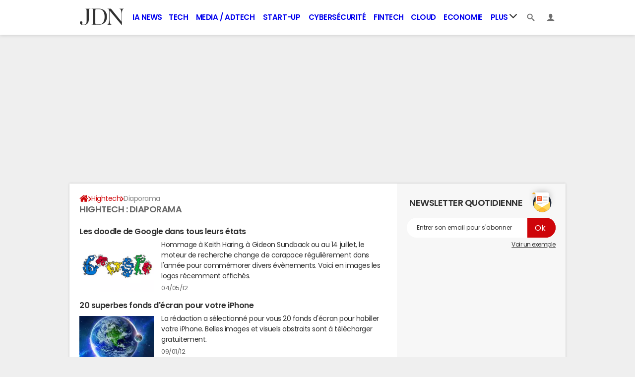

--- FILE ---
content_type: text/html; charset=UTF-8
request_url: https://www.journaldunet.com/hightech/diaporama/
body_size: 17697
content:

<!--Akamai-ESI:PAGE:setreftime=1769273768/--><!doctype html>
<!--[if lt IE 7 ]> <html lang="fr" class="no-js ie6 lt-ie9 lt-ie8 lt-ie7 oldie"> <![endif]-->
<!--[if IE 7 ]>    <html lang="fr" class="no-js ie7 lt-ie9 lt-ie8 oldie"> <![endif]-->
<!--[if IE 8 ]>    <html lang="fr" class="no-js ie8 lt-ie9 oldie"> <![endif]-->
<!--[if IE 9 ]>    <html lang="fr" class="no-js ie9"> <![endif]-->
<!--[if (gt IE 9)|!(IE)]><!-->
<html lang="fr" class="no-js">
<!--<![endif]-->

    
        
    

<head prefix="og: http://ogp.me/ns# fb: http://ogp.me/ns/fb# journaldunet: http://ogp.me/ns/fb/journaldunet#">
    <script type='text/javascript'>
        var _sf_startpt = (new Date()).getTime()
    </script>
    <meta charset="utf-8">
    <meta http-equiv="X-UA-Compatible" content="IE=edge,chrome=1">
            <meta name="referrer" content="always" />
                <meta name="viewport" content="width=device-width, initial-scale=1.0">
        <title>Hightech : diaporama avec JDN</title>
    <script>
    var dataLayer = [{"appConfig":{"subContainers":["GTM-5FLZCG8"]},"site":"www.journaldunet.com","application":"app/ccmcms","environnement":"production","level1":"hightech","pageType/screenType":"classique","sessionType":"nonConnectee","userStatus":"Anonyme","pageCategory":"channel","country":"US","asnum":"16509"}];

            !function(e){"use strict";var t,n,o,r=function(){},s=Object.getOwnPropertyNames(window.console).reduce((function(e,t){return"function"==typeof console[t]&&(e[t]=r),e}),{}),a=function(){return s},i=e.console;if("object"==typeof e.JSON&&"function"==typeof e.JSON.parse&&"object"==typeof e.console&&"function"==typeof Object.keys){var c={available:["others.catch","others.show"],broadcasted:[]},u={available:["others.catch","others.show"]},d=(t=/^\s+(.*)\s+$/g,n=function(e){return Math.pow(9,e)},o=function(e){return parseInt((e.charCodeAt()<<9)%242)},{get:function(e){e=e.replace(t,"$1");for(var r=[0,0,0],s=0,a=0;s<e.length;s++)a=parseInt(s/r.length),r[s%3]+=parseInt(o(e[s])/n(a));for(s=0;s<r.length;s++)r[s]>255&&(r[s]=255);return r},toRGB:function(e){return"rgb("+e.join(",")+")"},visible:function(e){return e[0]>220||e[1]>220||e[2]>220?[0,0,0]:[255,255,255]}});e.getConsole=function(e){if("string"!=typeof e)throw"getConsole need a tag name (string)";var t=e.split(".");if(function(e){var t,n=e.split(".")[0];-1===c.available.indexOf(n)&&(c.available.push(n),(t=document.createEvent("CustomEvent")).initCustomEvent("getConsole.tag.available",0,0,n),document.dispatchEvent(t)),-1===u.available.indexOf(e)&&(u.available.push(e),(t=document.createEvent("CustomEvent")).initCustomEvent("getConsole.fulltag.available",0,0,n),document.dispatchEvent(t))}(e=t[0]),-1!==c.broadcasted.indexOf(e)){var n=function(e){var t=[],n=[];return e.forEach((function(e){t.push("%c "+e.name+" "),n.push("background-color:"+e.bgColor+";color:"+e.color+";border-radius:2px;")})),[t.join("")].concat(n)}(t.map((function(e){var t=d.get(e);return{name:e,color:d.toRGB(d.visible(t)),bgColor:d.toRGB(t)}}))),o=["log","warn","error","info","group","groupCollapsed","groupEnd"].reduce(((e,t)=>(e[t]=n.reduce(((e,t)=>e.bind(window.console,t)),window.console[t]),e)),{});return Object.keys(i).forEach((function(e){void 0===o[e]&&(o[e]=i[e])})),o}return a()},e.getConsole.tags=c,c.broadcasted=function(){try{var e=localStorage.getItem("getConsole");e=null===e?[]:JSON.parse(e)}catch(t){e=[]}return e}(),-1!==c.broadcasted.indexOf("others.catch")&&(e.console=e.getConsole("others.show"))}else e.getConsole=a}(window),logger={_buffer:[],log:function(){"use strict";this._buffer.push(arguments)}},function(e){"use strict";var t={domains:["hpphmfubhnbobhfs","bnb{po.betztufn","beoyt","epvcmfdmjdl","hpphmftzoejdbujpo","wjefptufq","s77ofu","ufbet","vosvmznfejb","tnbsubetfswfs","tljnsftpvsdft","{fcftupg","uumce","hpphmfbqjt","wjefpqmb{b","hpphmfbetfswjdft","fggfdujwfnfbtvsf","pvucsbjo","ubcppmb"],classes:"ufyuBe!BeCpy!qvc`411y361!qvc`411y361n!qvc`839y:1!ufyu.be!ufyuBe!Mjhbuvt!ufyu`be!ufyu`bet!ufyu.bet!ufyu.be.mjolt",event:{category:"pbt`mpbefe",action:"gbjm"}},n=e.getConsole("inObs"),o=0,r={},s=function(e,t){return t=t||1,e.split("").map((function(e){return String.fromCharCode(e.charCodeAt()+t)})).join("")},a=[];e.integrityObserver={state:{net:null,dom:null,perf:null},corrupted:0,listen:function(e){this.corrupted?e(this.state):a.push(e)},sendToListeners:function(){a.forEach(function(e){e(this.state)}.bind(this))},reportCorruption:function(){var e=function(){"undefined"!=typeof ga?ga("send",{hitType:"event",eventCategory:s(t.event.category,-1),eventAction:s(t.event.action,-1),nonInteraction:1}):setTimeout(e,100)};e()},reportListCorruption:function(){var e,t=[];for(e in this.state)this.state[e]&&t.push(e);t.length>0&&((new Image).src="https://lists.ccmbg.com/st?t="+encodeURIComponent(t.join(","))+"&d="+window.location.host.split(/\./).slice(0,-1).join("."))},reportChange:function(){this.sendToListeners(),this.reportCorruption()},init:function(){var e=function(e){return function(t){this.state[e]=t,t&&(!this.corrupted&&this.reportChange(),this.corrupted=1)}.bind(this)};!function(e){if("undefined"!=typeof MutationObserver){var n=document.createElement("div"),o=document.getElementsByTagName("html")[0],r={},a={childList:1,attributes:1,characterData:1,subtree:1},i=0,c=new MutationObserver((function(t){t.forEach((function(t){"style"===t.attributeName&&(c.disconnect(),"none"===t.target.style.display&&!e.called&&(e.called=1)&&e.call(r,1))}))})),u=new MutationObserver((function(t){t.forEach((function(t){try{if("childList"===t.type&&"HTML"===t.target.nodeName&&t.addedNodes.length&&"BODY"===t.addedNodes[0].nodeName&&!i){i=1,t.addedNodes[0].appendChild(n);var o=getComputedStyle(n);if(r=t.addedNodes[0],u.disconnect(),/Trident/.test(navigator.userAgent))return void setTimeout((function(){!e.called&&(e.called=1)&&e.call(r,0)}),50);setTimeout((function(){t.addedNodes[0].removeChild(n)}),60),c.disconnect(),e.call(t.addedNodes[0],"none"===o.getPropertyValue("display")||/url\("about:abp/.test(o.getPropertyValue("-moz-binding")))}}catch(e){}}))}));n.className=s(t.classes,-1),n.style.display="block",u.observe(o,a),c.observe(n,a)}else e.call(0,0)}(e.call(this,"dom")),function(e,a){if("undefined"!=typeof MutationObserver&&void 0!==URL.prototype){var i=document.getElementsByTagName("html")[0],c=0,u=new MutationObserver((function(i){i.forEach((function(i){try{var d,l,f,p="",g=new Date,h=function(){};if("childList"===i.type&&i.addedNodes.length&&void 0!==(d=i.addedNodes[0]).src&&("SCRIPT"===(p=d.nodeName)||"IFRAME"===p)){try{l=new URL(d.src),f=l&&l.host?l.host.split(/\./).slice(-2).shift():null}catch(e){}h=i.addedNodes[0].onerror,i.addedNodes[0].onerror=function(){try{n.warn("Missing script",d.src),!c&&f&&-1!==t.domains.indexOf(s(f))&&(new Date).getTime()-g.getTime()<1500&&(n.warn("Integrity violation on ",d.src," not observing anymore !"),u.disconnect(),c=1,e(1)),"function"==typeof h&&h.apply(this,Array.prototype.slice.call(arguments))}catch(e){}},"function"==typeof performance.getEntriesByType&&o<2&&"SCRIPT"===p&&-1!==t.domains.indexOf(s(f))&&(void 0===r[f]||"hpphmfubhnbobhfs"===s(f))&&(r[f]=1,i.addedNodes[0].addEventListener("load",(function(){-1===performance.getEntriesByType("resource").map((function(e){return e.name})).indexOf(d.src)&&2==++o&&(u.disconnect(),a(1))})))}}catch(e){}}))}));u.observe(i,{childList:1,attributes:1,characterData:1,subtree:1})}else e.call(0,0)}(e.call(this,"net"),e.call(this,"perf")),window.addEventListener("load",function(){this.reportListCorruption()}.bind(this))}},"function"==typeof Object.bind&&e.integrityObserver.init()}(window),function(e,t,n,o){"use strict";void 0===e._gtm&&(e._gtm={events:{on:[],ready:[],readyAll:[],trigger:function(e){this._trigger.push(e)},_trigger:[]},versions:{},onReady:[]}),void 0===e._gtm.versions&&(e._gtm.versions={}),e._gtm.versions.staticheader=1,e._gtm.state="loading";var r=dataLayer[0].appConfig,s=["GTM-N4SNZN"],a=r.subContainers||[],i=e.getConsole("GTM").log,c=function(e){if(void 0!==t.dispatchEvent){var n=null;"function"==typeof Event?n=new Event(e):(n=t.createEvent("Event")).initEvent(e,0,0),t.dispatchEvent(n)}},u=function(){u.state++,u.state===s.length&&(e._gtm.state="loaded",c("gtm.loaded"))},d=function(){e._gtm.state="error",c("gtm.error"),l.clearWorkspacesInfo(this)};u.state=0,s=s.concat(a),i("Loading sub containers:",a);var l={infoKey:"ccm_gtm_workspaces",workspacesInfo:{},fetchWorkspacesInfo:function(){try{this.workspacesInfo=this.getInfoFromQuerystring()||this.getInfoFromCookie()||{}}catch(e){console.error("Cannot get workspaces info.",e)}},parseWorkspacesInfo:function(e){for(var t={},n=e.split("|"),o=0;o<n.length;o++){var r=n[o].split("::");3===r.length&&(t[r[0]]={container:r[0],workspace:r[1],auth:r[2]})}return t},removeInfoFromQuerystring:function(){if(""===e.location.search)return"";for(var t=e.location.search.substring(1).split("&"),n=[],o=0;o<t.length;o++){t[o].split("=")[0]!==this.infoKey&&n.push(t[o])}return"?"+n.join("&")},generatePreviewQuery:function(e){try{var t=this.workspacesInfo[e];return t?(i("["+t.container+'] loading custom workspace "'+t.workspace+'"'),dataLayer[0].appConfig.previewWorkspaces=dataLayer[0].appConfig.previewWorkspaces||[],dataLayer[0].appConfig.previewWorkspaces.push(t),"&gtm_auth="+t.auth+"&gtm_preview="+t.workspace+"&gtm_cookies_win=x"):""}catch(t){return console.error('Cannot generate preview query for container "'+e+'"',t),""}},getInfoFromQuerystring:function(){for(var t=(e.location.search||"").substring(1).split("&"),n=0;n<t.length;n++){var o=t[n].split("=");if(decodeURIComponent(o[0])===this.infoKey)return this.parseWorkspacesInfo(decodeURIComponent(o[1]))}return null},getInfoFromCookie:function(){try{var t=e.document.cookie.match("(^|;) ?"+this.infoKey+"=([^;]*)(;|$)");if(t)return this.parseWorkspacesInfo(decodeURIComponent(t[2]))}catch(e){}return null},clearWorkspacesInfo:function(t){try{var n=t.getAttribute("data-id");if(this.workspacesInfo[n]){i('Cannot load container "'+n+'". Clearing cookie and querystring param...');var o=e.location.hostname.split("."),r=o.length;o=r>2&&"br"===o[r-1]&&"com"===o[r-2]?o.slice(-3).join("."):o.slice(-2).join("."),document.cookie=this.infoKey+"=; domain= "+o+"; path=/; expires=Thu, 01 Jan 1970 00:00:01 GMT;";var s=this.removeInfoFromQuerystring();e.location.search=s}}catch(e){console.error("Cannot clear workspaces info.",e)}}};l.fetchWorkspacesInfo();for(var f=0,p=s.length;f<p;++f){e[o]=e[o]||[],e[o].push({"gtm.start":(new Date).getTime(),event:"gtm.js"});var g=l.generatePreviewQuery(s[f]),h=t.getElementsByTagName(n)[0],m=t.createElement(n);m.async=1,m.onload=u,m.onerror=d,m.setAttribute("data-id",s[f]),m.src="https://www.googletagmanager.com/gtm.js?id="+s[f]+g,h.parentNode.insertBefore(m,h)}}(window,document,"script","dataLayer"),OAS_AD_BUFFER=[],OAS_AD=function(){OAS_AD_BUFFER.push(Array.prototype.slice.call(arguments))},function(e){"use strict";function t(t){t instanceof ErrorEvent&&e._gtm.errors.push({message:t.message,stack:t.error?t.error.stack:void 0,name:t.error?t.error.name:void 0,filename:t.filename,line:t.lineno,column:t.colno})}function n(t){t.reason instanceof Error?e._gtm.errors.push({message:t.reason.message,stack:t.reason.stack,name:t.reason.name,promise:1,filename:t.reason.filename,line:t.reason.lineno,column:t.reason.colno}):e._gtm.errors.push({message:t.reason,promise:1})}e._gtm=e._gtm||{},e._gtm.errors=[],e._gtm.errors.types=[],e._gtm.errors.types.push({type:"error",callback:t}),e.addEventListener("error",t),e._gtm.errors.types.push({type:"unhandledrejection",callback:n}),e.addEventListener("unhandledrejection",n)}(window);    

    dataLayer.push({"event":"app.config","appConfig":{"asl":{"sitepage":"fr_journaldunet_hightech_home","keywords":["controller-diaporama","home-1","hightech"]}}});
</script>
<meta name="robots" content="max-snippet:-1, max-image-preview:large, max-video-preview:15" />
<meta name="msvalidate.01" content="251D9DB3A53ED61E6B3E5B878C59F131" />
<meta name="description" content="Hightech : diaporama, page 1" />
<meta http-equiv="Content-Language" content="fr" />
<meta property="ccmbg:tag_id" content="72" />
<meta property="og:title" content="Hightech : diaporama avec JDN" />
<meta property="og:description" content="Hightech : diaporama, page 1" />
<meta name="twitter:card" content="summary_large_image" />
<meta name="twitter:site" content="@journaldunet" />
<meta name="twitter:title" content="Hightech : diaporama avec JDN" />
<meta name="twitter:description" content="Hightech : diaporama, page 1" />
<meta property="atm" content="aHR0cDovL3d3dy5qb3VybmFsZHVuZXQuY29tL2hpZ2h0ZWNoL2RpYXBvcmFtYS8=" /><link rel="canonical" href="https://www.journaldunet.com/hightech/diaporama/" />
<link rel="preconnect" href="https://ajax.googleapis.com" />
<link rel="preconnect" href="https://astatic.ccmbg.com" />
<link rel="preconnect" href="https://www.googletagmanager.com" /><link href="https://akm-static.ccmbg.com/a/aHR0cHM6Ly93d3cuam91cm5hbGR1bmV0LmNvbS9oaWdodGVjaC9kaWFwb3JhbWEv/polyfill.css" rel="stylesheet" type="text/css" media="all" />
<link href="https://astatic.ccmbg.com/ccmcms_journaldunet/dist/app/css/jdn.53f3851a2dc3b165.css" rel="stylesheet" type="text/css" media="all" /><link rel="alternate" href="android-app://com.journaldunet.journaldunet/http/www.journaldunet.com/hightech/diaporama/">
<link rel="shortcut icon" href="https://astatic.ccmbg.com/ccmcms_journaldunet/dist/public/public-assets/img/icons/favicon.ico?2" />
<link rel="apple-touch-icon" sizes="180x180" href="https://astatic.ccmbg.com/ccmcms_journaldunet/dist/public/public-assets/img/icons/apple-touch-icon.png?2" />
<link rel="icon" type="image/png" sizes="32x32" href="https://astatic.ccmbg.com/ccmcms_journaldunet/dist/public/public-assets/img/icons/favicon-32x32.png?2" />
<link rel="icon" type="image/png" sizes="16x16" href="https://astatic.ccmbg.com/ccmcms_journaldunet/dist/public/public-assets/img/icons/favicon-16x16.png?2" />
<link rel="mask-icon" color="#ff0000" href="https://astatic.ccmbg.com/ccmcms_journaldunet/dist/public/public-assets/img/icons/safari-pinned-tab.svg" />
<meta name="msapplication-config" content="https://astatic.ccmbg.com/ccmcms_journaldunet/dist/public/public-assets/browserconfig.xml" />
<link rel="manifest" href="https://astatic.ccmbg.com/ccmcms_journaldunet/dist/public/public-assets/manifest.json?201806201500">
<meta name="theme-color" content="#ffffff" />
<link rel="search" type="application/opensearchdescription+xml" href="/litesearch.xml" />
<link rel="preload" href="https://astatic.ccmbg.com/ccmcms_journaldunet/dist/app/css/jdn.53f3851a2dc3b165.css" as="style"/>
<link rel="preload" href="https://astatic.ccmbg.com/ccmcms_journaldunet/dist/app/fonts/PoppinsLatin-Regular.woff2" as="font" crossorigin />
<link rel="preload" href="https://astatic.ccmbg.com/ccmcms_journaldunet/dist/app/fonts/PoppinsLatin-SemiBold.woff2" as="font" crossorigin />
<link rel="preload" href="https://astatic.ccmbg.com/ccmcms_journaldunet/dist/app/fonts/vendor/@ccmbenchmark_frontcore/icomoon.woff2" as="font" crossorigin />
<link rel="preload" href="https://astatic.ccmbg.com/ccmcms_journaldunet/dist/app/fonts/vendor/@ccmbenchmark_frontcore/icomoon-pack.woff2" as="font" crossorigin />
        <!--[if lt IE 9]>
    <script src="https://html5shim.googlecode.com/svn/trunk/html5.js"></script>
    <![endif]-->

    
    </head>

<body class="app--rwd journaldunet ctrl-diaporama act-index channel-hightech">
    <div id="ctn_x02"><div id="ba_x02" class="ba x02"><script>OAS_AD("x02");</script></div></div>    <div class="ccmcss_offcanvas_1">
        <div class="ccmcss_offcanvas_2">
            <img src="https://akm-static.ccmbg.com/a/aHR0cHM6Ly93d3cuam91cm5hbGR1bmV0LmNvbS9oaWdodGVjaC9kaWFwb3JhbWEv/alpha.png" style="position: absolute;">
            
        
<!--Akamai-ESI:FRAGMENT:/api/layout/header?client=journaldunet_hightech&esi=1/-->

<!--Akamai-ESI:FRAGMENT:setgentime=1769078552/-->
    
    
<style>
    /* permet d'ajouter des li dans le menu sans qu'on les voit*/
    .app_channel_none { display: none !important}
</style>

<!-- headerdebbloc -->
<header role="banner" class="app_header jHeader"
        data-cookie-prefix=""
        data-channel="">

    <div class="layout">

        <a href="https://www.journaldunet.com/" class="app_logo" id="jRwdLogo">
            <img src="https://img-0.journaldunet.com/OfvBXVeIk8rNaCLUZL2UOT46kqQ=/178x66/smart/a914f62b08e24e169c511e4b2f254df0/ccmcms-jdn/39492540.png" alt="Journaldunet.com" width="89" height="33">
        </a>

                    <nav role="navigation" class="app_header__nav">
                <ul>
                                                                                                                                                                                                                                                                                                                                                                                                                                                                                                                                                                                                                                                                                                                                                                                                                                                                                                                                                                                                                                                                                            
                                                    <li class="app_channel_ia-news">
                                    <a href="https://www.journaldunet.com/intelligence-artificielle/">IA News</a>
                                </li>
                                                            <li class="app_channel_tech">
                                    <a href="https://www.journaldunet.com/web-tech/">Tech</a>
                                </li>
                                                            <li class="app_channel_media">
                                    <a href="https://www.journaldunet.com/media/">Media / Adtech</a>
                                </li>
                                                            <li class="app_channel_start-up">
                                    <a href="https://www.journaldunet.com/start-up/">Start-up</a>
                                </li>
                                                            <li class="app_channel_cybersecurite">
                                    <a href="https://www.journaldunet.com/cybersecurite/">Cybersécurité</a>
                                </li>
                                                            <li class="app_channel_fintech">
                                    <a href="https://www.journaldunet.com/fintech/">Fintech</a>
                                </li>
                                                            <li class="app_channel_cloud">
                                    <a href="https://www.journaldunet.com/cloud/1488761-cloud-computing/">Cloud</a>
                                </li>
                                                            <li class="app_channel_economie">
                                    <a href="https://www.journaldunet.com/business/">Economie</a>
                                </li>
                            

                                            <li class="app_header__plus">
                            <div class="app_header__subnav jDropBox jMenuBox">
                                <ul>
                                                                    <li class="app_channel_ia-news">
                                    <a href="https://www.journaldunet.com/intelligence-artificielle/">IA News</a>
                                </li>
                                                            <li class="app_channel_tech">
                                    <a href="https://www.journaldunet.com/web-tech/">Tech</a>
                                </li>
                                                            <li class="app_channel_media">
                                    <a href="https://www.journaldunet.com/media/">Media / Adtech</a>
                                </li>
                                                            <li class="app_channel_start-up">
                                    <a href="https://www.journaldunet.com/start-up/">Start-up</a>
                                </li>
                                                            <li class="app_channel_cybersecurite">
                                    <a href="https://www.journaldunet.com/cybersecurite/">Cybersécurité</a>
                                </li>
                                                            <li class="app_channel_fintech">
                                    <a href="https://www.journaldunet.com/fintech/">Fintech</a>
                                </li>
                                                            <li class="app_channel_cloud">
                                    <a href="https://www.journaldunet.com/cloud/1488761-cloud-computing/">Cloud</a>
                                </li>
                                                            <li class="app_channel_economie">
                                    <a href="https://www.journaldunet.com/business/">Economie</a>
                                </li>
                            
                                                                                                                        <li class="app_channel_adtech">
                                                <a href="https://www.journaldunet.com/adtech/">Adtech</a>
                                            </li>
                                                                                                                                                                <li class="app_channel_big-data">
                                                <a href="https://www.journaldunet.com/web-tech/1517257-big-data-comparatif-des-technos-actualites-conseils/">Big data</a>
                                            </li>
                                                                                                                                                                <li class="app_channel_carriere">
                                                <a href="https://www.journaldunet.com/management/">Carrière</a>
                                            </li>
                                                                                                                                                                <li class="app_channel_industrie">
                                                <a href="https://www.journaldunet.com/economie/industrie/">Industrie</a>
                                            </li>
                                                                                                                                                                <li class="app_channel_e-rh">
                                                <a href="https://www.journaldunet.com/e-rh/">e-RH</a>
                                            </li>
                                                                                                                                                                <li class="app_channel_iot">
                                                <a href="https://www.journaldunet.com/iot/">IoT</a>
                                            </li>
                                                                                                                                                                <li class="app_channel_martech">
                                                <a href="https://www.journaldunet.com/martech/">Martech</a>
                                            </li>
                                                                                                                                                                <li class="app_channel_patrimoine">
                                                <a href="https://www.journaldunet.com/patrimoine/">Patrimoine</a>
                                            </li>
                                                                                                                                                                <li class="app_channel_quantique">
                                                <a href="https://www.journaldunet.com/informatique-quantique/ ">Quantique</a>
                                            </li>
                                                                                                                                                                <li class="app_channel_retail">
                                                <a href="https://www.journaldunet.com/retail/">Retail</a>
                                            </li>
                                                                                                                                                                <li class="app_channel_seo">
                                                <a href="https://www.journaldunet.com/seo/">SEO</a>
                                            </li>
                                                                                                                                                                <li class="app_channel_smart-city">
                                                <a href="https://www.journaldunet.com/smart-city/">Smart city</a>
                                            </li>
                                                                                                                                                                <li class="app_channel_web3">
                                                <a href="https://www.journaldunet.com/web3/">Web3</a>
                                            </li>
                                                                                                                                                                <li class="app_channel_magazine">
                                                <a href="https://www.journaldunet.com/magazine/">Magazine</a>
                                            </li>
                                                                                                                                                                <li class="app_channel_Livres-blancs">
                                                <a href="https://www.journaldunet.com/livres-blancs/">Livres blancs</a>
                                            </li>
                                                                                                                                                                <li class="app_channel_guide_de-l-entreprise-digitale">
                                                <a href="https://www.journaldunet.fr/web-tech/guide-de-l-entreprise-digitale/">Guide de l&#039;entreprise digitale</a>
                                            </li>
                                                                                                                                                                <li class="app_channel_guide_de-l-immobilier">
                                                <a href="https://www.journaldunet.fr/patrimoine/guide-de-l-immobilier/">Guide de l&#039;immobilier</a>
                                            </li>
                                                                                                                                                                <li class="app_channel_guide_de-l-intelligence-artificielle">
                                                <a href="https://www.journaldunet.fr/intelligence-artificielle/guide-de-l-intelligence-artificielle/">Guide de l&#039;intelligence artificielle</a>
                                            </li>
                                                                                                                                                                <li class="app_channel_guide-des-impots">
                                                <a href="https://www.journaldunet.com/economie/impots">Guide des impôts</a>
                                            </li>
                                                                                                                                                                <li class="app_channel_guide-des-salaires">
                                                <a href="https://www.journaldunet.com/business/salaire">Guide des salaires</a>
                                            </li>
                                                                                                                                                                <li class="app_channel_guide-du-management">
                                                <a href="https://www.journaldunet.fr/management/guide-du-management/">Guide du management</a>
                                            </li>
                                                                                                                                                                <li class="app_channel_guides-des-finances-personnelles">
                                                <a href="https://www.journaldunet.fr/patrimoine/guide-des-finances-personnelles/">Guide des finances personnelles</a>
                                            </li>
                                                                                                                                                                <li class="app_channel_budget-des-villes">
                                                <a href="https://www.journaldunet.com/business/budget-ville">Budget des villes</a>
                                            </li>
                                                                                                                                                                <li class="app_channel_prix-immobiliers">
                                                <a href="https://www.journaldunet.fr/patrimoine/guide-de-l-immobilier/1110050-prix-immobilier-le-prix-du-m2-par-commune-en-france/">Prix immobiliers</a>
                                            </li>
                                                                                                                                                                <li class="app_channel_dictionnaire-comptable-et-fiscal">
                                                <a href="https://www.journaldunet.fr/business/dictionnaire-comptable-et-fiscal/">Dictionnaire comptable et fiscal</a>
                                            </li>
                                                                                                                                                                <li class="app_channel_dictionnaire-de-l-iot">
                                                <a href="https://www.journaldunet.fr/web-tech/dictionnaire-de-l-iot/">Dictionnaire de l&#039;IoT</a>
                                            </li>
                                                                                                                                                                <li class="app_channel_dictionnaire-du droit-des-affaires">
                                                <a href="https://www.journaldunet.fr/business/dictionnaire-du-droit-des-affaires/">Dictionnaire du droit des affaires</a>
                                            </li>
                                                                                                                                                                <li class="app_channel_dictionnaire-du-marketing">
                                                <a href="https://www.journaldunet.fr/business/dictionnaire-du-marketing/">Dictionnaire du marketing</a>
                                            </li>
                                                                                                                                                                <li class="app_channel_dictionnaire-du-webmastering">
                                                <a href="https://www.journaldunet.fr/web-tech/dictionnaire-du-webmastering/">Dictionnaire du webmastering</a>
                                            </li>
                                                                                                                                                                <li class="app_channel_dictionnaire-economique-et-financier">
                                                <a href="https://www.journaldunet.fr/business/dictionnaire-economique-et-financier/">Dictionnaire économique et financier</a>
                                            </li>
                                                                                                            </ul>
                            </div>
                            <a href="#" class="app_header__hover_trigger">
                                Plus
                                <svg class="svg_icon svg_icon--arrowd" viewBox="0 0 284.929 284.929">
                                    <g class="svg_icon_g" fill="#000">
                                        <path d="M282.082,76.511l-14.274-14.273c-1.902-1.906-4.093-2.856-6.57-2.856c-2.471,0-4.661,0.95-6.563,2.856L142.466,174.441 L30.262,62.241c-1.903-1.906-4.093-2.856-6.567-2.856c-2.475,0-4.665,0.95-6.567,2.856L2.856,76.515C0.95,78.417,0,80.607,0,83.082   c0,2.473,0.953,4.663,2.856,6.565l133.043,133.046c1.902,1.903,4.093,2.854,6.567,2.854s4.661-0.951,6.562-2.854L282.082,89.647 c1.902-1.903,2.847-4.093,2.847-6.565C284.929,80.607,283.984,78.417,282.082,76.511z"></path>
                                    </g>
                                </svg>
                            </a>
                            <span class="jDropBtn jDropMenuBtn app_header__click_trigger" data-target="jMenuBox">
                                <svg xmlns="http://www.w3.org/2000/svg" width="15" height="15" fill="none" class="svg_icon svg_icon--burger">
                                    <path d="M14.364 1.5H.636C.285 1.5 0 1.836 0 2.25S.285 3 .636 3h13.728c.351 0 .636-.336.636-.75s-.285-.75-.636-.75ZM14.364 6.738H.636c-.351 0-.636.336-.636.75s.285.75.636.75h13.728c.351 0 .636-.336.636-.75s-.285-.75-.636-.75ZM14.364 11.988H.636c-.351 0-.636.336-.636.75s.285.75.636.75h13.728c.351 0 .636-.336.636-.75s-.285-.75-.636-.75Z" fill="currentColor"/>
                                </svg>
                                <svg class="svg_icon svg_icon--cross" viewBox="0 0 440.307 440.307">
                                    <g class="svg_icon_g" fill="#000">
                                        <polygon points="440.307,58.583 381.723,0 220.153,161.57 58.584,0 0,58.583 161.569,220.153 0,381.723 58.584,440.307    220.153,278.736 381.723,440.307 440.307,381.723 278.736,220.153"></polygon>
                                    </g>
                                </svg>
                            </span>
                        </li>
                                    </ul>
            </nav>
        
        <div class="app_header__right">

            <ul>
                <li>
                    <a class="jDropBtn" data-target="jSearchBox" href="#">
                        <svg class="svg_icon svg_icon--search" viewBox="0 0 32 32">
                            <g class="svg_icon_g" fill="#000">
                                <path class="svg_icon_path" d="M31.008 27.231l-7.58-6.447c-0.784-0.705-1.622-1.029-2.299-0.998 1.789-2.096 2.87-4.815 2.87-7.787 0-6.627-5.373-12-12-12s-12 5.373-12 12 5.373 12 12 12c2.972 0 5.691-1.081 7.787-2.87-0.031 0.677 0.293 1.515 0.998 2.299l6.447 7.58c1.104 1.226 2.907 1.33 4.007 0.23s0.997-2.903-0.23-4.007zM12 20c-4.418 0-8-3.582-8-8s3.582-8 8-8 8 3.582 8 8-3.582 8-8 8z"></path>
                            </g>
                        </svg>
                    </a>
                </li>
                <li>

                    <a class="jHeaderDisconnected jDropBtn" data-target="jLoginBox" href="#">

                        <svg class="svg_icon svg_icon--user" viewBox="0 0 448 448">
                            <g class="svg_icon_g" fill="#000">
                                <path class="svg_icon_path" d="M279.412,311.368c-11.055-1.759-11.307-32.157-11.307-32.157s32.484-32.158,39.564-75.401 c19.045,0,30.809-45.973,11.76-62.148C320.227,124.635,343.91,8,224,8c-119.911,0-96.225,116.635-95.432,133.662 c-19.047,16.175-7.285,62.148,11.761,62.148c7.079,43.243,39.564,75.401,39.564,75.401s-0.252,30.398-11.307,32.157 C132.976,317.034,0,375.686,0,440h224h224C448,375.686,315.023,317.034,279.412,311.368z"></path>
                            </g>
                        </svg>
                    </a>

                    <a class="jHeaderConnected jDropBtn" data-target="jLoginBox" href="#" style="display:none">
                                                                                                                                                <span data-baseurl="https://i-jdn.journaldunet.com/image" data-size="40" class="jHeaderAvatar app_header__user_pic" style="background-image:url();"></span>
                    </a>

                </li>
            </ul>

        </div>

                <div class="app_header__search jDropBox jSearchBox">
            <form action="https://www.journaldunet.com/recherche/" role="search">
                <fieldset>
                    <legend>Moteur de recherche</legend>
                    <input type="search" name="f_libelle" value="" placeholder="Chercher une entreprise, un dirigeant, une tendance"/>
                    <button type="submit">Recherche</button>

                </fieldset>
            </form>
        </div>

        <div class="app_header__login jDropBox jLoginBox">


            <ul class="app_header__login_connect jMenuDisconnected" style="display:none">
                <li><a rel="nofollow" href="https://www.journaldunet.com/account/signup?origin=header">S&#039;inscrire</a></li>
                <li><a rel="nofollow" href="https://www.journaldunet.com/account/login">Connexion</a></li>
            </ul>

            <ul class="app_header__login_edit jMenuConnected" style="display:none">
                <li><a href="https://www.journaldunet.com/account/edit">Editer mes informations</a></li>
                <li><a href="/chroniqueur/article/list/">Gérer mes chroniques</a></li>
                <li><a href="https://www.journaldunet.com?logout" class="app_btn"><span>Déconnexion</span></a></li>
            </ul>

        </div>

    </div>

</header>



<!-- headerfinbloc -->

    
            <div class="layout layout--offcanvas   gutter">
                                                                    <div class="ccmcss_oas_top " >
                                <div id="ctn_top"><div id="ba_top" class="ba top"><script>OAS_AD("Top");</script></div></div>
                            </div>
                                                            <div class="layout_ct">
                    
                    <div class="layout_ct__1">
                        <div class="layout_ct__2">

                                                            <div role="main" class="layout_main">
                                <nav class="layout_breadcrumb cp_breadcrumb"><ul class="cp_breadcrumb__list"><li class="cp_breadcrumb__item cp_breadcrumb__item--home"><a href="https://www.journaldunet.com/"><svg title="Accueil" class="cp_breadcrumb__item--home-svg" width="20" height="17" viewBox="0 0 5.29 4.5"><path fill="currentColor" d="M2.61 1.1L.84 2.57v1.5c0 .05.02.1.05.14.04.03.09.05.14.05h1.19V3.08h.79v1.18H4.2c.05 0 .1-.02.14-.05a.19.19 0 00.05-.14V2.58v-.01z"/><path fill="currentColor" d="M5.07 2.23l-.68-.56V.41a.1.1 0 00-.02-.07.1.1 0 00-.08-.03H3.7a.1.1 0 00-.07.03.1.1 0 00-.03.07v.6L2.85.38A.36.36 0 002.61.3c-.09 0-.16.03-.23.08L.16 2.23a.09.09 0 00-.03.07c0 .03 0 .05.02.07l.19.23a.1.1 0 00.06.03c.03 0 .05 0 .08-.02L2.6.83l2.14 1.78a.1.1 0 00.07.02.1.1 0 00.07-.03l.2-.23a.1.1 0 00.01-.07.09.09 0 00-.03-.07z"/></svg><span class="cp_breadcrumb__item--home-text">Home</span></a></li><li class="cp_breadcrumb__item"><a href="https://www.journaldunet.com/hightech/">Hightech</a></li><li class="cp_breadcrumb__item"><span>Diaporama</span></li></ul></nav><script type="application/ld+json">{"@context":"http:\/\/schema.org","@type":"BreadcrumbList","itemListElement":[{"@type":"ListItem","position":1,"item":{"@id":"https:\/\/www.journaldunet.com\/","url":"https:\/\/www.journaldunet.com\/","name":"Accueil"}},{"@type":"ListItem","position":2,"item":{"@id":"https:\/\/www.journaldunet.com\/hightech\/","url":"https:\/\/www.journaldunet.com\/hightech\/","name":"Hightech"}},{"@type":"ListItem","position":3,"item":{"@id":"\/","url":"\/","name":"Diaporama"}}]}</script><h2 class="app_title_1">
    Hightech : Diaporama    </h2>




<section class="app_list_posts strong" role="tabpanel">
<ul>
        <li class="jContents">
            <h4><a href="https://www.journaldunet.com/hightech/internet/1019015-les-doodle-de-google-dans-tous-leurs-etats/" data-id="1019015">Les doodle de Google dans tous leurs &eacute;tats</a></h4>
            <div class="grid_line gutter grid--norwd">
                <div class="grid_left">
                <a href="https://www.journaldunet.com/hightech/internet/1019015-les-doodle-de-google-dans-tous-leurs-etats/" title="Les doodle de Google dans tous leurs &eacute;tats" class="img" style="background-image:url(https://img-0.journaldunet.com/RYH1FwH4j3uqwRAMLIRObrFLLv8=/390x250/smart/a20da5cf541a424b9bd7292bd99b3fed/ccmcms-jdn/1389633.jpg)">

                </a>
            </div>
                <div class="grid_last">
                    <p>Hommage &agrave; Keith Haring, &agrave; Gideon Sundback ou au 14&nbsp;juillet, le moteur de recherche change de carapace r&eacute;guli&egrave;rement dans l'ann&eacute;e pour comm&eacute;morer divers &eacute;v&egrave;nements. Voici en images les logos r&eacute;cemment affich&eacute;s.</p>
                    <time datetime="2012-05-04">04/05/12</time>
                    <ul class="app_tags_list"></ul>
                </div>
            </div>
        </li>
        
        <li class="jContents">
            <h4><a href="https://www.journaldunet.com/hightech/mobile/1096514-20-superbes-fonds-d-ecran-pour-votre-iphone/" data-id="1096514">20&nbsp;superbes fonds d'&eacute;cran pour votre iPhone</a></h4>
            <div class="grid_line gutter grid--norwd">
                <div class="grid_left">
                <a href="https://www.journaldunet.com/hightech/mobile/1096514-20-superbes-fonds-d-ecran-pour-votre-iphone/" title="20&nbsp;superbes fonds d'&eacute;cran pour votre iPhone" class="img" style="background-image:url(https://img-0.journaldunet.com/QwWeWiNaThfdETrDAuwPbtbFqks=/390x250/smart/123ef574c4b6461795f8dff66d934c86/ccmcms-jdn/1093279.jpg)">

                </a>
            </div>
                <div class="grid_last">
                    <p>La r&eacute;daction a s&eacute;lectionn&eacute; pour vous 20&nbsp;fonds d'&eacute;cran pour habiller votre iPhone. Belles images et visuels abstraits sont &agrave; t&eacute;l&eacute;charger gratuitement.</p>
                    <time datetime="2012-01-09">09/01/12</time>
                    <ul class="app_tags_list"></ul>
                </div>
            </div>
        </li>
        
        <li class="jContents">
            <h4><a href="https://www.journaldunet.com/hightech/micro/1096559-10-fonds-d-ecran-originaux-pour-votre-ipad/" data-id="1096559">10&nbsp;fonds d'&eacute;cran originaux pour votre iPad</a></h4>
            <div class="grid_line gutter grid--norwd">
                <div class="grid_left">
                <a href="https://www.journaldunet.com/hightech/micro/1096559-10-fonds-d-ecran-originaux-pour-votre-ipad/" title="10&nbsp;fonds d'&eacute;cran originaux pour votre iPad" class="img" style="background-image:url(https://img-0.journaldunet.com/20X7nCA4yrvx_E3L9fDLrq1x5Wk=/390x250/smart/18e0a191a20c495899a267784ddf77eb/ccmcms-jdn/1093271.jpg)">

                </a>
            </div>
                <div class="grid_last">
                    <p>La r&eacute;daction a s&eacute;lectionn&eacute; pour vous 10&nbsp;fonds d'&eacute;cran pour habiller votre iPad. Belles images et visuels abstraits sont &agrave; t&eacute;l&eacute;charger gratuitement.</p>
                    <time datetime="2012-01-05">05/01/12</time>
                    <ul class="app_tags_list"></ul>
                </div>
            </div>
        </li>
        <li><div id="ctn_middle3"><div id="ba_middle3" class="ba middle3"><script>OAS_AD("Middle3");</script></div></div></li>
        <li class="jContents">
            <h4><a href="https://www.journaldunet.com/hightech/1091550-la-carriere-de-steve-jobs-en-images/" data-id="1091550">La carri&egrave;re de Steve Jobs en images</a></h4>
            <div class="grid_line gutter grid--norwd">
                <div class="grid_left">
                <a href="https://www.journaldunet.com/hightech/1091550-la-carriere-de-steve-jobs-en-images/" title="La carri&egrave;re de Steve Jobs en images" class="img" style="background-image:url(https://img-0.journaldunet.com/pdyeL0iMP47_5qkPho9HkTsIBPQ=/390x250/smart/5ecc56966f2f4e7eb19d17b89ada0555/ccmcms-jdn/10503850.jpg)">

                </a>
            </div>
                <div class="grid_last">
                    <p>Le c&eacute;l&egrave;bre patron d'Apple s'est &eacute;teint le 5&nbsp;octobre 2011, apr&egrave;s avoir c&eacute;d&eacute; sa place de PDG le 25&nbsp;ao&ucirc;t pour raison de sant&eacute;. Il d&eacute;c&egrave;de des suites d'un cancer.</p>
                    <time datetime="2011-10-06">06/10/11</time>
                    <ul class="app_tags_list"><li>
                            <a href="https://www.journaldunet.com/steve-jobs/">Steve Jobs</a>
                        </li><li>
                            <a href="https://www.journaldunet.com/management/emploi-cadres/carriere/">Carri&egrave;re</a>
                        </li></ul>
                </div>
            </div>
        </li>
        
        <li class="jContents">
            <h4><a href="https://www.journaldunet.com/hightech/1093326-steve-jobs-ses-citations-les-plus-marquantes/" data-id="1093326">Steve Jobs&nbsp;: ses citations les plus marquantes</a></h4>
            <div class="grid_line gutter grid--norwd">
                <div class="grid_left">
                <a href="https://www.journaldunet.com/hightech/1093326-steve-jobs-ses-citations-les-plus-marquantes/" title="Steve Jobs&nbsp;: ses citations les plus marquantes" class="img" style="background-image:url(https://img-0.journaldunet.com/nJezpXcYTsEIhyfsq63-jahjhJM=/390x250/smart/b2f6deca112c44a39f2f972f596dd9f6/ccmcms-jdn/1006440.jpg)">

                </a>
            </div>
                <div class="grid_last">
                    <p>En un peu plus de 30&nbsp;ans de carri&egrave;re, Steve Jobs a donn&eacute; de nombreuses interviews &agrave; la presse. Excellent orateur, il n'a pas h&eacute;sit&eacute; &agrave; livrer sa vision du monde, du management et de l'innovation.</p>
                    <time datetime="2011-10-05">05/10/11</time>
                    <ul class="app_tags_list"><li>
                            <a href="https://www.journaldunet.com/innovation/">Innovation</a>
                        </li><li>
                            <a href="https://www.journaldunet.com/steve-jobs/">Steve Jobs</a>
                        </li><li>
                            <a href="https://www.journaldunet.com/management/emploi-cadres/carriere/">Carri&egrave;re</a>
                        </li></ul>
                </div>
            </div>
        </li>
        
        <li class="jContents">
            <h4><a href="https://www.journaldunet.com/hightech/jeux-video/1092519-les-plus-belles-realisations-sur-minecraft/" data-id="1092519">Les plus belles r&eacute;alisations sur Minecraft</a></h4>
            <div class="grid_line gutter grid--norwd">
                <div class="grid_left">
                <a href="https://www.journaldunet.com/hightech/jeux-video/1092519-les-plus-belles-realisations-sur-minecraft/" title="Les plus belles r&eacute;alisations sur Minecraft" class="img" style="background-image:url(https://img-0.journaldunet.com/WlkjwFGArzCycisx1s0x4b6VH0Q=/390x250/smart/e26cd5098d804b93869ae6c7fcca46c0/ccmcms-jdn/1391321.jpg)">

                </a>
            </div>
                <div class="grid_last">
                    <p>Minecraft, bien que simpliste en apparence, est un jeu aux possibilit&eacute;s cr&eacute;atives quasi infinies. Voici 20&nbsp;cr&eacute;ations, parmi les plus impressionnantes, qui expliquent en partie l'engouement autour de ce titre.</p>
                    <time datetime="2011-09-19">19/09/11</time>
                    <ul class="app_tags_list"><li>
                            <a href="https://www.journaldunet.com/navigateur-internet/">Navigateur Internet</a>
                        </li></ul>
                </div>
            </div>
        </li>
        
        <li class="jContents">
            <h4><a href="https://www.journaldunet.com/hightech/jeux-video/1089419-les-nouvelles-consoles-et-les-jeux-phares-de-l-e3-2011/" data-id="1089419">Les nouvelles consoles et les jeux phares de l'E3&nbsp;2011</a></h4>
            <div class="grid_line gutter grid--norwd">
                <div class="grid_left">
                <a href="https://www.journaldunet.com/hightech/jeux-video/1089419-les-nouvelles-consoles-et-les-jeux-phares-de-l-e3-2011/" title="Les nouvelles consoles et les jeux phares de l'E3&nbsp;2011" class="img" style="background-image:url(https://img-0.journaldunet.com/m_8T-uUq_nw3UtkZs5OrVVDv43Q=/390x250/smart/007d1740e97a481885033fb62c06991b/ccmcms-jdn/912186.jpg)">

                </a>
            </div>
                <div class="grid_last">
                    <p>La Wii U va remplacer la Wii d&egrave;s 2012&nbsp;chez Nintendo, tandis que la PS Vita succ&egrave;de &agrave; la PSP Go chez Sony. La r&eacute;daction fait aussi le point sur les jeux marquants du salon.</p>
                    <time datetime="2011-06-09">09/06/11</time>
                    <ul class="app_tags_list"><li>
                            <a href="https://www.journaldunet.com/sony/">Sony</a>
                        </li><li>
                            <a href="https://www.journaldunet.com/nintendo/">Nintendo</a>
                        </li></ul>
                </div>
            </div>
        </li>
        
        <li class="jContents">
            <h4><a href="https://www.journaldunet.com/hightech/1083824-pixel-art-les-pixels-gagnent-l-art-la-decoration-et-l-architecture/" data-id="1083824">Pixel Art&nbsp;: les pixels gagnent l'art, la d&eacute;coration et l'architecture</a></h4>
            <div class="grid_line gutter grid--norwd">
                <div class="grid_left">
                <a href="https://www.journaldunet.com/hightech/1083824-pixel-art-les-pixels-gagnent-l-art-la-decoration-et-l-architecture/" title="Pixel Art&nbsp;: les pixels gagnent l'art, la d&eacute;coration et l'architecture" class="img" style="background-image:url(https://img-0.journaldunet.com/aA5CNI_Wue7Wt3IQ-RAaOfqBZF0=/390x250/smart/563fd8252e0947689f25b3fced0ff741/ccmcms-jdn/846066.jpg)">

                </a>
            </div>
                <div class="grid_last">
                    <p>L'&egrave;re du num&eacute;rique inspire les artistes qui r&eacute;utilisent les codes r&eacute;tro du pixel pour cr&eacute;er des oeuvres uniques.</p>
                    <time datetime="2011-04-06">06/04/11</time>
                    <ul class="app_tags_list"></ul>
                </div>
            </div>
        </li>
        
        <li class="jContents">
            <h4><a href="https://www.journaldunet.com/hightech/1088102-ces-vehicules-en-avance-sur-leur-temps/" data-id="1088102">Ces v&eacute;hicules en avance sur leur temps</a></h4>
            <div class="grid_line gutter grid--norwd">
                <div class="grid_left">
                <a href="https://www.journaldunet.com/hightech/1088102-ces-vehicules-en-avance-sur-leur-temps/" title="Ces v&eacute;hicules en avance sur leur temps" class="img" style="background-image:url(https://img-0.journaldunet.com/pf8jOsAB7fXc_XTNOoNRtdNFydQ=/390x250/smart/6b9526f6686c481b872d6b4e11d3d271/ccmcms-jdn/831372.jpg)">

                </a>
            </div>
                <div class="grid_last">
                    <p>Ils volent, ils flottent ou ils roulent. Ces v&eacute;hicules &eacute;tonnants et r&eacute;solument high tech pourraient bien d&eacute;barquer dans notre quotidien d&egrave;s demain.</p>
                    <time datetime="2011-03-22">22/03/11</time>
                    <ul class="app_tags_list"></ul>
                </div>
            </div>
        </li>
        </ul>        <section class="ccmcss_paginator ccmcss_paginator--page">
            <div class="ccmcss_paginator_prev">
                &nbsp;            </div>
            <ul>
                <li class="current"><span>1</span></li> <li><a href="/hightech/diaporama/?page=2">2</a></li> <li><a href="/hightech/diaporama/?page=3">3</a></li> <li><a href="/hightech/diaporama/?page=4">4</a></li> <li><a href="/hightech/diaporama/?page=5">5</a></li> <li><a href="/hightech/diaporama/?page=6">6</a></li> <li>...&nbsp;</li> <li><a href="/hightech/diaporama/?page=18">18</a></li>            </ul>
            <div class="ccmcss_paginator_next">
                                <a href="/hightech/diaporama/?page=2"> <span>Suivant</span> </a>
                            </div>
        </section>
    </section>
                                </div>
                                                    </div>
                    </div>
                                            <div class="layout_right">
                            <div class="sticky-wrapper" id="jSidebarSticky">
    <div class="sticky-zone">
        <div class="sticky-element">
            <aside class="app_aside">
                                        <aside class="nl-box nl-box--right-col">
        <span class="nl-box__title">
            Newsletter quotidienne
        </span>
        <img class="nl-box__ico" src="https://astatic.ccmbg.com/ccmcms_journaldunet/dist/public/public-assets/img/newsletter/picto-nl.svg" width="54" height="54" alt="">
        <form method="post" action="//mailing.ccmbg.com/subscribe?ajx=1" id="frmSS7" class="nl-box__form jBindingGTM" data-position="ColRightForm">
                            <input type="hidden" id="list_50" name="lists[]" value="50">
                            <input type="hidden" id="list_871" name="lists[]" value="871">
                        <fieldset>
                <legend>Abonnement newsletters</legend>
                <input type="email" name="email" placeholder="Entrer son email pour s'abonner" autocomplete="email" required>
                <input type="submit" value="Ok">
                                    <div class="nl-box__link nl-box__link--solo">
                        <a href="//mailing.ccmbg.com/archive/last-50" target="_blank" class="a_hover">Voir un exemple</a>
                    </div>
                                <div class="jMailingRecaptcha"></div>
              <div class="rgpdNewsletter"></div>
            </fieldset>
        </form>
    </aside>

<template id="template_rgpd">
    <p>Les informations recueillies sont destinées à CCM Benchmark Group pour vous assurer l&#039;envoi de votre newsletter.</p>
    <p>Elles seront également utilisées sous réserve des options souscrites, par CCM Benchmark Group à des fins de ciblage publicitaire et prospection commerciale au sein du Groupe Le Figaro, ainsi qu’avec nos partenaires commerciaux.</p>
    <p>Lors de votre inscription sur ce formulaire, des données personnelles (dont votre adresse email sous forme hachée et pseudonymisée)  peuvent être partagées avec nos partenaires Data à des fins de personnalisation de la publicité et des contenus qui vous sont proposés. Vous trouverez le détail de ces informations et pouvez vous y opposer <a target="_blank" href="https://www.ccmbenchmark.com/donnees-personnelles-partenaires-data?origin=jdn">à tout moment</a></p>
    <p>Plus généralement, vous bénéficiez d'un droit d'accès et de rectification de vos données personnelles, ainsi que celui d'en demander l'effacement dans les limites prévues par la loi. Vous pouvez également à tout moment revoir vos options en matière de prospection commerciale et ciblage. En savoir plus sur notre <a target="_blank" href="https://www.ccmbenchmark.com/donnees-personnelles?origin=www.journaldunet.com">politique de confidentialité</a> ou notre <a target="_blank" href="https://www.ccmbenchmark.com/donnees-personnelles-cookie?origin=jdn">politique Cookies</a>.</p>
</template>                            </aside>

                            <aside class="app_aside">
                    <div id="ctn_right"><div id="ba_right" class="ba "><script>OAS_AD("Right");</script></div></div>
                </aside>
                    </div>
    </div>

    <div class="sticky-zone">
        <div class="sticky-element">
                            
        <!-- ARTICLES LES + LUS -->
<aside class="app_aside app_list app_list--block app_list--more">
    <header class="app_mod_header">
        <div class="app_mod_title">
        <span class="app_mod_header__icon">
            <svg class="svg_icon svg_icon--paper" viewBox="0 0 442 442">
                <g class="svg_icon_g" fill="#fff">
                    <path
                        d="M171,336H70c-5.523,0-10,4.477-10,10s4.477,10,10,10h101c5.523,0,10-4.477,10-10S176.523,336,171,336z"></path>
                    <path
                        d="M322,336H221c-5.523,0-10,4.477-10,10s4.477,10,10,10h101c5.522,0,10-4.477,10-10S327.522,336,322,336z"/>
                    <path
                        d="M322,86H70c-5.523,0-10,4.477-10,10s4.477,10,10,10h252c5.522,0,10-4.477,10-10S327.522,86,322,86z"/>
                    <path
                        d="M322,136H221c-5.523,0-10,4.477-10,10s4.477,10,10,10h101c5.522,0,10-4.477,10-10S327.522,136,322,136z"/>
                    <path
                        d="M322,186H221c-5.523,0-10,4.477-10,10s4.477,10,10,10h101c5.522,0,10-4.477,10-10S327.522,186,322,186z"/>
                    <path
                        d="M322,236H221c-5.523,0-10,4.477-10,10s4.477,10,10,10h101c5.522,0,10-4.477,10-10S327.522,236,322,236z"/>
                    <path
                        d="M322,286H221c-5.523,0-10,4.477-10,10s4.477,10,10,10h101c5.522,0,10-4.477,10-10S327.522,286,322,286z"/>
                    <path
                        d="M171,286H70c-5.523,0-10,4.477-10,10s4.477,10,10,10h101c5.523,0,10-4.477,10-10S176.523,286,171,286z"/>
                    <path
                        d="M171,136H70c-5.523,0-10,4.477-10,10v101c0,5.523,4.477,10,10,10h101c5.523,0,10-4.477,10-10V146   C181,140.477,176.523,136,171,136z M161,237H80v-81h81V237z"/>
                    <path
                        d="M422,76h-30V46c0-11.028-8.972-20-20-20H20C8.972,26,0,34.972,0,46v320c0,27.57,22.43,50,50,50h342c27.57,0,50-22.43,50-50   V96C442,84.972,433.028,76,422,76z M422,366c0,16.542-13.458,30-30,30H50c-16.542,0-30-13.458-30-30V46h352v305   c0,13.785,11.215,25,25,25c5.522,0,10-4.477,10-10s-4.478-10-10-10c-2.757,0-5-2.243-5-5V96h30V366z"/>
                </g>
            </svg>
        </span>
            Articles les plus lus
        </div>
    </header>
    <ul>

            <li>
            <a href="https://www.journaldunet.com/business/action-publique/1547401-comment-l-administration-trump-met-l-ia-au-service-de-sa-vision-du-monde/">
                Comment l'administration Trump met l'IA au service de sa vision du monde
                <svg class="svg_icon svg_icon--next" viewBox="0 0 32 32">
                    <g class="svg_icon_g" fill="#000">
                        <path d="M16,0C7.163,0,0,7.163,0,16c0,8.836,7.163,16,16,16c8.836,0,16-7.164,16-16C32,7.163,24.836,0,16,0z M16,30   C8.28,30,2,23.72,2,16C2,8.28,8.28,1.969,16,1.969c7.72,0,14,6.311,14,14.031C30,23.72,23.72,30,16,30z"/>
                        <path d="M13.808,8.271c-0.391-0.394-1.024-0.394-1.414,0c-0.391,0.395-0.391,1.034,0,1.429l6.195,6.285   l-6.196,6.285c-0.391,0.394-0.391,1.034,0,1.429c0.391,0.394,1.024,0.394,1.414,0l6.9-6.999c0.38-0.385,0.381-1.044,0-1.429   L13.808,8.271z"/>
                    </g>
                </svg>
            </a>
        </li>
        </ul>
</aside>

<!--Akamai-ESI:FRAGMENT:/api/popularContents/?esi=1/-->

<!--Akamai-ESI:FRAGMENT:setgentime=1769210304/-->
    
    
    
            
                            <aside class="app_aside">
                    <div id="ctn_position2"><div id="ba_position2" class="ba position2"><script>OAS_AD("Position2");</script></div></div>
                </aside>
            
                            <aside id="jPodcastPlayer"></aside>
            
                            
                    <aside class="app_box_2 skin_2">
    <header>Vu sur les réseaux sociaux</header>
    <div class="content">
        <ul>
            
        
<!--Akamai-ESI:FRAGMENT:/ccmcms/fragment/highlighting/render/html/?CCMDBG=0&variation=1&client=ccmcmsColRight&esi=1/-->

<!--Akamai-ESI:FRAGMENT:setgentime=1769233513/-->
    
        <li><a href="https://www.journaldunet.com/patrimoine/finances-personnelles/1547473-hf1-hausse-illegale-mutuelle-salaire/">La hausse du prix des mutuelles est illégale : cette lettre permet aux salariés et aux fonctionnaires d&#039;augmenter leur salaire net</a></li>
    <li><a href="https://www.journaldunet.com/magazine/1547397-rv1-disparition-en-kayak/">Tous les voyageurs disposent désormais d&#039;une nouvelle protection face aux agences de voyage et tour operator</a></li>
    <li><a href="https://www.journaldunet.com/patrimoine/finances-personnelles/1547419-cd1-amende-stationnement-215-euros/">Elle se gare sur une place gratuite, mais paye quand même 215 euros d&#039;amende, à cause de cette règle du Code de la route</a></li>
    <li><a href="https://www.journaldunet.com/patrimoine/finances-personnelles/1547331-hf1-abattement-retraite-5600-euros/">Des millions de retraités vont bénéficier d&#039;un second abattement fiscal en 2026 : jusqu&#039;à 5 600 euros en moins sur leurs impôts</a></li>
    <li><a href="https://www.journaldunet.com/patrimoine/finances-personnelles/1547369-hf1-taxe-gemapi-proprietaires-hausse/">Double hausse pour des millions de propriétaires en 2026 : une ligne s&#039;ajoute à la taxe foncière et la taxe d&#039;habitation</a></li>
    <li><a href="https://www.journaldunet.com/management/ressources-humaines/1547349-rv1-vacances-a-bangkok-payees-par-l-etat/">Peut-on se faire payer ses vacances par l&#039;administration ? Le Tribunal administratif de Nouvelle-Calédonie répond</a></li>
    <li><a href="https://www.journaldunet.com/magazine/1547337-cd1-eau-robinet-commune/">Dans cette commune, l&#039;eau du robinet est la plus polluée de France</a></li>
    <li><a href="https://www.journaldunet.com/magazine/1547307-cd1-retraite-sur/">Faible criminalité, très ouvert aux retraités étrangers : c&#039;est le pays le plus sûr pour les retraités français</a></li>


            </ul>
        <!-- [Variance] : 1 : /ccmcms/fragment/highlighting/render/html/?CCMDBG=0&variation=1&client=ccmcmsColRight -->
    </div>
</aside>

                            
        </div>
    </div>
</div>
    <div id="jPosInsertColRightBottom"></div>

                        </div>
                                    </div>

                            </div>

            
        
<!--Akamai-ESI:FRAGMENT:/api/layout/footer?client=journaldunet_hightech&esi=1/-->

<!--Akamai-ESI:FRAGMENT:setgentime=1768210492/-->
    
    
<!-- footerdebbloc -->
<footer role="contentinfo" class="ccmcss_footer">

    <div id="footer" class="bu_ccmeditor"></div>

    <div class="layout" mutualised="true">

        <div id="footer_internal_links" class="bu_ccmeditor"><ul>
	<li><a href="https://www.journaldunet.com/magazine/static/1418511-qui-sommes-nous/">Qui sommes-nous ?</a></li>
	<li><a href="https://www.journaldunet.com/magazine/static/1519013-l-equipe-du-journal-du-net/">L&#39;&eacute;quipe</a></li>
	<li><a href="https://carrieres.ccmbenchmark.com/">Notre soci&eacute;t&eacute;</a></li>
	<li><a href="https://www.journaldunet.com/contacts/?to=regie_publicitaire">Publicit&eacute;</a></li>
	<li><a href="https://www.journaldunet.com/contacts/">Contact</a></li>
	<li><a href="https://carrieres.ccmbenchmark.com/jobs">Recrutement</a></li>
	<li><a href="https://www.ccmbenchmark.com/donnees-personnelles?origin=www.journaldunet.com">Donn&eacute;es personnelles</a></li>
	<li><a class="jConsentChoice" href="https://www.ccmbenchmark.com/donnees-personnelles?origin=www.journaldunet.com">Param&eacute;trer les cookies</a></li>
	<li><a href="https://www.journaldunet.com/list">Tous les articles</a></li>
	<li><a href="https://www.journaldunet.com/rss.shtml">RSS</a></li>
	<li><a href="https://www.journaldunet.com/magazine/static/1128108-corrections-clarifications-et-droits-de-reponse/">Corrections</a></li>
	<li><a href="https://www.journaldunet.com/magazine/1128328-mentions-legales/">Mentions l&eacute;gales</a></li>
	<li><a href="https://www.groupefigaro.com/">Groupe Figaro</a></li>
	<li><a href="https://www.ccmbenchmark.com">&copy; 2025 CCM Benchmark</a></li>
</ul>
</div>

        <div class="logo">
            <a original-title="CCM Benchmark Group" href="https://jobs.ccmbenchmark.com/" target="_blank">
                <img src="https://astatic.ccmbg.com/ccmcms_journaldunet/dist/public/public-assets/bundles/ccmbenchmarkccmcms/img/footer/logo-groupe.svg" alt="CCM Benchmark Group" loading="lazy" width="212" height="49">
            </a>
        </div>

                    <div class="brands">
                                    <a href="https://www.journaldesfemmes.fr/" title="Journal des femmes">
                        <img src="https://astatic.ccmbg.com/ccmcms_journaldunet/dist/public/public-assets/bundles/ccmbenchmarkccmcms/img/footer/logo-jdf.svg" alt="Journal des femmes" loading="lazy" width="115">
                    </a>
                                    <a href="https://www.commentcamarche.net/" title="CCM">
                        <img src="https://astatic.ccmbg.com/ccmcms_journaldunet/dist/public/public-assets/bundles/ccmbenchmarkccmcms/img/footer/logo-ccm.svg" alt="CCM" loading="lazy" width="103">
                    </a>
                                    <a href="https://www.linternaute.com/" title="Linternaute">
                        <img src="https://astatic.ccmbg.com/ccmcms_journaldunet/dist/public/public-assets/bundles/ccmbenchmarkccmcms/img/footer/logo-linternaute.svg" alt="Linternaute" loading="lazy" width="115">
                    </a>
                                    <a href="https://droit-finances.commentcamarche.com/" title="Droit-finances.net">
                        <img src="https://astatic.ccmbg.com/ccmcms_journaldunet/dist/public/public-assets/bundles/ccmbenchmarkccmcms/img/footer/logo-df.svg" alt="Droit-finances.net" loading="lazy" width="103">
                    </a>
                                    <a href="https://copainsdavant.linternaute.com/" title="Copains d&#039;avant">
                        <img src="https://astatic.ccmbg.com/ccmcms_journaldunet/dist/public/public-assets/bundles/ccmbenchmarkccmcms/img/footer/logo-copains.svg" alt="Copains d&#039;avant" loading="lazy" width="122">
                    </a>
                                    <a href="https://viadeo.journaldunet.com/" title="Viadeo JDN">
                        <img src="https://astatic.ccmbg.com/ccmcms_journaldunet/dist/public/public-assets/bundles/ccmbenchmarkccmcms/img/footer/logo-viadeo.svg" alt="Viadeo JDN" loading="lazy" width="106">
                    </a>
                                    <a href="https://www.ariase.com/" title="Ariase">
                        <img src="https://astatic.ccmbg.com/ccmcms_journaldunet/dist/public/public-assets/bundles/ccmbenchmarkccmcms/img/footer/logo-ariase-v3.svg" alt="Ariase" loading="lazy" width="91">
                    </a>
                                    <a href="https://www.phonandroid.com/" title="Phonandroid">
                        <img src="https://astatic.ccmbg.com/ccmcms_journaldunet/dist/public/public-assets/bundles/ccmbenchmarkccmcms/img/footer/logo-phonandroid.svg" alt="Phonandroid" loading="lazy" width="300">
                    </a>
                            </div>
        
        <div id="footer_links" class="bu_ccmeditor"></div>

    </div>

</footer>
<!-- footerfinbloc -->

    <div id="ctn_x01"><div id="ba_x01" class="ba x01"><script>OAS_AD("x01");</script></div></div>
<div id="ctn_topleft"><div id="ba_topleft" class="ba topleft"><script>OAS_AD("TopLeft");</script></div></div>
        </div>
    </div>

    <script type="application/x-microTemplate" id="template_ba_native_atf">
    <aside class="app_edito_na app_edito_na--above" data-sponsor="${sponsoredBy}" id="${id}">
        <span class="adchoice_ctn"></span>
        <a href="${link}" target="_blank" rel="noopener noreferrer">
            <span class="app_edito_title_2">${title}</span>
            <button class="app_edito_btn">${cta}</button>
        </a>
    </aside>
</script>


<script type="application/x-microTemplate" id="template_ba_native_mtf">
    <aside class="app_edito_na app_edito_na--inside" data-sponsor="${sponsoredBy}" id="${id}">
        <span class="adchoice_ctn"></span>
        <a href="${link}" target="_blank" rel="noopener noreferrer">
            <span class="app_edito_na__img" style="background-image:url('${image}')"></span>
            <div>
                <span class="app_edito_title_2">${title}</span>
                <p>
                    ${description}
                </p>
                <button class="app_edito_btn">${cta}</button>
            </div>
        </a>
    </aside>
</script>

<script type="application/x-microTemplate" id="template_ba_preload1">
    <aside class="app_edito_na app_edito_na--inside" data-sponsor="${sponsoredBy}" id="${id}">
        <span class="adchoice_ctn"></span>
        <a href="${link}" target="_blank" rel="noopener noreferrer">
            <span class="app_edito_na__img" style="background-image:url('${image}')"></span>
            <div>
                <span class="app_edito_title_2">${title}</span>
                <p>
                    ${description}
                </p>
                <button class="app_edito_btn">${cta}</button>
            </div>
        </a>
    </aside>
</script>

<script type="application/x-microTemplate" id="template_ba_preload2">
    <aside class="app_edito_na app_edito_na--inside" data-sponsor="${sponsoredBy}" id="${id}">
        <span class="adchoice_ctn"></span>
        <a href="${link}" target="_blank" rel="noopener noreferrer">
            <span class="app_edito_na__img" style="background-image:url('${image}')"></span>
            <div>
                <span class="app_edito_title_2">${title}</span>
                <p>
                    ${description}
                </p>
                <button class="app_edito_btn">${cta}</button>
            </div>
        </a>
    </aside>
</script>

<script type="application/x-microTemplate" id="template_ba_preload3">
    <aside class="app_edito_na app_edito_na--inside" data-sponsor="${sponsoredBy}" id="${id}">
        <span class="adchoice_ctn"></span>
        <a href="${link}" target="_blank" rel="noopener noreferrer">
            <span class="app_edito_na__img" style="background-image:url('${image}')"></span>
            <div>
                <span class="app_edito_title_2">${title}</span>
                <p>
                    ${description}
                </p>
                <button class="app_edito_btn">${cta}</button>
            </div>
        </a>
    </aside>
</script>
<script type="text/javascript"> $data = {"common":{"lang":"FR","baseUrl":"","connected":false,"staticDomain":"https:\/\/astatic.ccmbg.com\/ccmcms_journaldunet","cookieDomain":"journaldunet.com","GAEvents":[]},"ccmcms":{"services":{"config":{"start":false,"step":1,"selector":"#col_middle"},"videoOnScroll":{"start":true,"forceStart":false},"rwdShare":{"pattern":{"twitter":"https:\/\/twitter.com\/intent\/tweet?text={title} : {url} via @journaldunet","facebook":"https:\/\/www.facebook.com\/sharer.php?u={url}","linkedin":"https:\/\/www.linkedin.com\/shareArticle?url={url}","pinterest":"https:\/\/pinterest.com\/pin\/create\/link\/?url={url}&media={media}&description={title}","google":"https:\/\/plus.google.com\/share?url={url}","mail":"https:\/\/www.linternaute.com\/sendinfo\/?url={url}"}},"odeditor":{"start":false},"mapstraction":{"start":false},"rating":{"start":false},"blocks":{"start":false},"socialbuttons":{"start":true,"options":{"selector":"#sidebar_follower","alternativeSelector":"#alternative_sidebar_follower","placeholder":".placeholder","resizeable":false,"minWidth":1148,"publisherId":"ra-506574dd5ff1389b","twitterVia":"journaldunet"}},"slider":{"start":true,"selector":".slider","options":[]},"contents":{"content":{"urlController":"\/c","common":{"view":{"start":false,"selector":"#col_middle"},"form":{"start":false,"selector":"#content"},"common":{"start":true,"selector":"#col_middle"}},"top":{"view":{"start":false,"selector":"#col_middle"},"form":{"start":false,"selector":"#col_middle"},"common":{"start":false,"selector":"#col_middle"}},"summary":{"start":{"start":false}}},"tag":{"common":{"start":false,"selector":"#groupDescForm"}},"embed":[]},"errors":{"controller":[]},"header":{"start":true,"nav":{"sub":{"limit":4,"viewmode":null,"domain":"www.journaldunet.com"}}},"account":{"start":false,"selector":"form[data-formaccount=\"1\"]"},"ajaxUpdate":{"start":false},"swiperVoyage":{"start":false},"linkedin":{"followButton":{"start":false}},"playlist":{"start":false,"options":{"host":"\/\/p.ccmbg.com\/media\/","adDomain":"jdn"}},"fileUpload":{"start":false},"croppable":{"start":false},"authorlayer":{"start":false},"fancybox":{"start":false},"aprilfool":{"start":false},"thumbslider":{"start":false},"diaporama":{"start":false},"trackevent":{"start":true},"nativeAdsMoreDialog":{"start":false},"election":{"start":false},"ckeditor":{"start":false,"options":{"selector":".jCkEditorBlocks"}},"hammer":{"start":true},"notifications":[],"zbo":{"start":true},"mobileShare":true}},"app":{"widgetSource":"journaldunet"}}</script><script type="application/x-jet-extend" data-target="jQuery.jet.env.packager" data-priority="1" data-load="init">
                {"url":{"css":"\/ressource\/css\/css.php","js":"\/ressource\/js\/js.php"},"host":"https:\/\/astatic.ccmbg.com"}
            </script><script src="https://ajax.googleapis.com/ajax/libs/jquery/3.3.1/jquery.min.js" type="text/javascript"></script><script src="https://ajax.googleapis.com/ajax/libs/jqueryui/1.12.1/jquery-ui.min.js" type="text/javascript"></script><script src="https://astatic.ccmbg.com/ccmcms_journaldunet/dist/app/js/commons.82061c704fb8d35d.js" crossorigin="anonymous"></script><script src="https://astatic.ccmbg.com/ccmcms_journaldunet/dist/app/js/app.663672be761a9e49.js" crossorigin="anonymous"></script><script src="https://astatic.ccmbg.com/ccmcms_journaldunet/dist/app/js/start.5acf6dd53fc3f942.js" crossorigin="anonymous"></script>
<script> typeof jQuery !== 'undefined' && typeof jQuery.jet !== 'undefined'  && jQuery.jet.started === false  && jQuery(document).trigger('start');</script>
</body>

</html>

<!--Akamai-ESI:PAGE:finalreftime=1769273768/-->

    
    
<!--Akamai-ESI:PAGE:If-Modified-Since=/-->
<!--Akamai-ESI:PAGE:Last-Modified=Sat, 24 Jan 2026 16:56:08 GMT/-->
